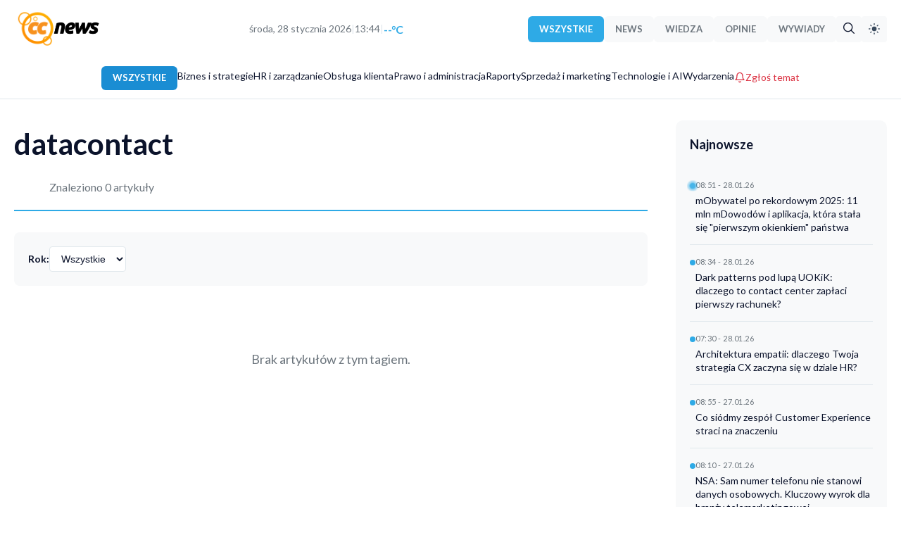

--- FILE ---
content_type: text/html; charset=UTF-8
request_url: https://ccnews.pl/tag/datacontact/
body_size: 8304
content:
<!DOCTYPE html>
<html lang="pl">
<head>
    <meta charset="UTF-8">
    <meta name="viewport" content="width=device-width, initial-scale=1.0">
    <title>Tag: datacontact - CCNEWS.pl</title>
    <meta name="description" content="Artykuły oznaczone tagiem datacontact - CCNEWS.pl">
        
<!-- Open Graph / Facebook / LinkedIn -->
<!-- Open Graph / Facebook / LinkedIn -->
<meta property="og:type" content="website">
<meta property="og:url" content="https://ccnews.pl/tag/datacontact/">
<meta property="og:title" content="Tag: datacontact - CCNEWS.pl">
<meta property="og:description" content="Artykuły oznaczone tagiem datacontact - CCNEWS.pl">
<meta property="og:image" content="https://ccnews.pl/uploads/authors/ccnewsautor.webp">
<meta property="og:image:width" content="1200">
<meta property="og:image:height" content="630">


<!-- Twitter Card -->
<meta name="twitter:card" content="summary_large_image">
<meta name="twitter:url" content="https://ccnews.pl/tag/datacontact/">
<meta name="twitter:title" content="Tag: datacontact - CCNEWS.pl">
<meta name="twitter:description" content="Artykuły oznaczone tagiem datacontact - CCNEWS.pl">

<!-- Article metadata (tylko dla artykułów) -->


    
    <!-- Canonical URL -->
    <link rel="canonical" href="https://ccnews.pl/tag/datacontact/">
    
    <!-- Author & Publisher -->
        <meta name="publisher" content="CCNEWS.pl">
    
    <!-- Language -->
    <meta http-equiv="content-language" content="pl">
    
    <!-- Robots -->
    <meta name="robots" content="index, follow, max-image-preview:large, max-snippet:-1, max-video-preview:-1">
    
    <!-- Google Fonts - Lato -->
    <link rel="preconnect" href="https://fonts.googleapis.com">
    <link rel="preconnect" href="https://fonts.gstatic.com" crossorigin>
    <link href="https://fonts.googleapis.com/css2?family=Lato:wght@300;400;700;900&display=swap" rel="stylesheet">
    
    <!-- Flaticon -->
    <link rel='stylesheet' href='https://cdn-uicons.flaticon.com/2.6.0/uicons-regular-rounded/css/uicons-regular-rounded.css'>
    <link rel='stylesheet' href='https://cdn-uicons.flaticon.com/2.6.0/uicons-solid-rounded/css/uicons-solid-rounded.css'>
    
    <link rel="stylesheet" href="/assets/css/frontend-style.css">
    
    <!-- Style dla przycisku Alert, Wyszukiwarka i SUBMENU -->
    <style>
    .alert-button {
        color: #dc3545 !important;
        font-weight: 600;
        display: inline-flex;
        align-items: center;
        gap: 6px;
        transition: all 0.2s ease;
    }
    
    .alert-button .bell-icon {
        display: inline-block;
        width: 16px;
        height: 16px;
        color: #dc3545;
        animation: ring 2s ease-in-out infinite;
        transform-origin: top center;
    }
    
    .alert-button:hover {
        color: #c82333 !important;
        transform: translateY(-1px);
    }
    
    .alert-button:hover .bell-icon {
        color: #c82333;
        animation: none;
    }
    
    @keyframes ring {
        0%, 100% {
            transform: rotate(0deg);
        }
        5%, 15% {
            transform: rotate(-12deg);
        }
        10%, 20% {
            transform: rotate(12deg);
        }
        25% {
            transform: rotate(0deg);
        }
    }
    
    /* Mobile menu alert item */
    .mobile-menu-item.alert-item {
        color: #dc3545 !important;
        font-weight: 600;
        display: flex;
        align-items: center;
        gap: 8px;
    }
    
    .mobile-menu-item.alert-item .bell-icon {
        color: #dc3545;
        width: 18px;
        height: 18px;
    }
    
    /* SEARCH BUTTON STYLES - jak Dark Mode ale niebieski */
    .search-btn {
        background-color: #F8F9FA !important;
        color: var(--text-color) !important;
        border: none !important;
        padding: 6px 10px !important;
        display: inline-flex;
        align-items: center;
        justify-content: center;
        transition: all 0.3s ease;
        cursor: pointer;
        text-decoration: none;
        border-radius: 4px;
    }
    
    .search-btn i {
        font-size: 16px;
        transition: all 0.3s ease;
    }
    
    .search-btn:hover {
        background-color: #2FAAE6 !important;
        color: #ffffff !important;
    }
    
    .search-btn:hover i {
        color: #ffffff !important;
    }
    
    /* DARK MODE BUTTON - poprawione style */
    .dark-mode-toggle {
        background-color: #F8F9FA !important;
        border-radius: 4px;
        padding: 6px 10px !important;
    }
    
    .dark-mode-toggle svg {
        width: 16px;
        height: 16px;
    }
    
    /* Light mode - ikona słońca widoczna (ciemna) */
    .dark-mode-toggle .icon-sun {
        color: #39495C !important;
        fill: #39495C !important;
    }
    
    /* Light mode - ikona księżyca ukryta */
    .dark-mode-toggle .icon-moon {
        display: none;
    }
    
    .dark-mode-toggle:hover {
        background-color: #39495C !important;
        color: #ffffff !important;
    }
    
    .dark-mode-toggle:hover svg {
        color: #ffffff !important;
        fill: #ffffff !important;
    }
    
    .mobile-dark-mode-toggle .icon-sun {
        color: #39495C !important;
        fill: #39495C !important;
    }
    
    .mobile-dark-mode-toggle .icon-moon {
        display: none;
    }
    
    .mobile-dark-mode-toggle:hover {
        color: #39495C !important;
    }
    
    .mobile-dark-mode-toggle:hover svg {
        color: #39495C !important;
    }
    
    /* DARK MODE - style dla przycisków Wyszukiwarki i Dark Mode */
    body.dark-mode .search-btn {
        background-color: #F8F9FA !important;
    }
    
    body.dark-mode .search-btn i {
        color: #39495C !important;
    }
    
    body.dark-mode .search-btn:hover {
        background-color: #2FAAE6 !important;
    }
    
    body.dark-mode .search-btn:hover i {
        color: #FFFFFF !important;
    }
    
    body.dark-mode .dark-mode-toggle {
        background-color: #F8F9FA !important;
    }
    
    /* Dark mode - ikona słońca ukryta */
    body.dark-mode .dark-mode-toggle .icon-sun {
        display: none;
    }
    
    /* Dark mode - ikona księżyca widoczna (ciemna) */
    body.dark-mode .dark-mode-toggle .icon-moon {
        display: block;
        color: #39495C !important;
        fill: #39495C !important;
    }
    
    body.dark-mode .dark-mode-toggle:hover {
        background-color: #39495C !important;
    }
    
    body.dark-mode .dark-mode-toggle:hover svg {
        color: #FFFFFF !important;
        fill: #FFFFFF !important;
    }
    
    /* Mobile dark mode */
    body.dark-mode .mobile-dark-mode-toggle .icon-sun {
        display: none;
    }
    
    body.dark-mode .mobile-dark-mode-toggle .icon-moon {
        display: block;
        color: #39495C !important;
        fill: #39495C !important;
    }
    
    /* SUBMENU DROPDOWN STYLES */
    .category-nav {
        position: relative;
        z-index: 100; /* Cała nawigacja nad treścią */
    }
    
    .category-nav-item {
        position: relative;
        display: inline-block;
    }
    
    .category-nav-item.has-submenu > a::after {
        content: '▾';
        margin-left: 4px;
        font-size: 10px;
        opacity: 0.7;
    }
    
    .submenu {
        position: absolute;
        top: 100%;
        left: 0;
        background: var(--bg-color);
        border: 1px solid var(--border-color);
        border-radius: 8px;
        box-shadow: 0 4px 12px rgba(0,0,0,0.1);
        min-width: 200px;
        padding: 8px 0;
        margin-top: 8px;
        opacity: 0;
        visibility: hidden;
        transform: translateY(-10px);
        transition: all 0.3s ease;
        z-index: 1000; /* Submenu nad wszystkim */
    }
    
    .category-nav-item:hover .submenu {
        opacity: 1;
        visibility: visible;
        transform: translateY(0);
    }
    
    .submenu a {
        display: block;
        padding: 10px 20px;
        color: var(--text-color);
        text-decoration: none;
        font-size: 14px;
        font-weight: 500;
        transition: all 0.2s ease;
        border-left: 3px solid transparent;
    }
    
    .submenu a:hover {
        background: var(--hover-bg);
        border-left-color: var(--primary-color);
        padding-left: 23px;
    }
    
    .submenu a.active {
        background: var(--hover-bg);
        border-left-color: var(--primary-color);
        color: var(--primary-color);
        font-weight: 600;
    }
    
    /* Mobile submenu */
    .mobile-submenu {
        padding-left: 20px;
        margin-top: 5px;
        border-left: 2px solid var(--border-color);
        margin-left: 10px;
    }
    
    .mobile-submenu a {
        padding: 8px 15px;
        font-size: 13px;
        color: var(--text-secondary);
    }
    </style>
    
    <!-- JSON-LD Structured Data -->
    </head>
<body>

<!-- Mobile Menu Overlay -->
<div class="mobile-menu-overlay" id="mobileMenuOverlay"></div>

<!-- Mobile Side Drawer -->
<div class="mobile-menu-drawer" id="mobileMenuDrawer">
    <div class="mobile-menu-header">
        <h3>Menu</h3>
        <button class="mobile-menu-close" id="mobileMenuClose">
            <svg width="24" height="24" viewBox="0 0 24 24" fill="none" xmlns="http://www.w3.org/2000/svg">
                <path d="M18 6L6 18M6 6L18 18" stroke="currentColor" stroke-width="2" stroke-linecap="round" stroke-linejoin="round"/>
            </svg>
        </button>
    </div>
    
    <div class="mobile-menu-content">
        <!-- Typy artykułów -->
        <div class="mobile-menu-section">
            <h4>Typ treści</h4>
            <a href="/" class="mobile-menu-item active">
                Wszystkie
            </a>
            <a href="/?type=news" class="mobile-menu-item ">
                News
            </a>
            <a href="/?type=guide" class="mobile-menu-item ">
                Wiedza
            </a>
            <a href="/?type=opinion" class="mobile-menu-item ">
                Opinie
            </a>
            <a href="/?type=interview" class="mobile-menu-item ">
                Wywiady
            </a>
        </div>
        
        <!-- Kategorie Z HIERARCHIĄ - MOBILE -->
        <div class="mobile-menu-section">
            <h4>Kategorie</h4>
                            <!-- Kategoria główna -->
                <a href="/biznes-i-strategie" 
                   class="mobile-menu-item ">
                    Biznes i strategie                </a>
                
                <!-- Podkategorie -->
                                            <!-- Kategoria główna -->
                <a href="/hr-i-zarzadzanie" 
                   class="mobile-menu-item ">
                    HR i zarządzanie                </a>
                
                <!-- Podkategorie -->
                                            <!-- Kategoria główna -->
                <a href="/obsluga-klienta" 
                   class="mobile-menu-item ">
                    Obsługa klienta                </a>
                
                <!-- Podkategorie -->
                                            <!-- Kategoria główna -->
                <a href="/prawo-i-administracja" 
                   class="mobile-menu-item ">
                    Prawo i administracja                </a>
                
                <!-- Podkategorie -->
                                            <!-- Kategoria główna -->
                <a href="/raporty" 
                   class="mobile-menu-item ">
                    Raporty                </a>
                
                <!-- Podkategorie -->
                                            <!-- Kategoria główna -->
                <a href="/sprzedaz-i-marketing" 
                   class="mobile-menu-item ">
                    Sprzedaż i marketing                </a>
                
                <!-- Podkategorie -->
                                            <!-- Kategoria główna -->
                <a href="/technologie-i-ai" 
                   class="mobile-menu-item ">
                    Technologie i AI                </a>
                
                <!-- Podkategorie -->
                                            <!-- Kategoria główna -->
                <a href="/wydarzenia" 
                   class="mobile-menu-item ">
                    Wydarzenia                </a>
                
                <!-- Podkategorie -->
                                    </div>
        
        <!-- Alert branżowy - MOBILE -->
        <div class="mobile-menu-section">
            <h4>Dla czytelników</h4>
            <a href="/alert.php" class="mobile-menu-item alert-item">
                <svg class="bell-icon" viewBox="0 0 24 24" fill="none" xmlns="http://www.w3.org/2000/svg">
                    <path d="M18 8C18 6.4087 17.3679 4.88258 16.2426 3.75736C15.1174 2.63214 13.5913 2 12 2C10.4087 2 8.88258 2.63214 7.75736 3.75736C6.63214 4.88258 6 6.4087 6 8C6 15 3 17 3 17H21C21 17 18 15 18 8Z" stroke="currentColor" stroke-width="2" stroke-linecap="round" stroke-linejoin="round"/>
                    <path d="M13.73 21C13.5542 21.3031 13.3019 21.5547 12.9982 21.7295C12.6946 21.9044 12.3504 21.9965 12 21.9965C11.6496 21.9965 11.3054 21.9044 11.0018 21.7295C10.6982 21.5547 10.4458 21.3031 10.27 21" stroke="currentColor" stroke-width="2" stroke-linecap="round" stroke-linejoin="round"/>
                </svg>
                Zgłoś temat
            </a>
        </div>
        
        <!-- Słownik -->
        <div class="mobile-menu-section">
            <h4>Słownik</h4>
            <a href="/slownik/" class="mobile-menu-item">Pełny słownik</a>
            <a href="/slownik/kategorie/" class="mobile-menu-item">Kategorie</a>
            <a href="/slownik/szukaj/" class="mobile-menu-item">Szukaj hasła</a>
        </div>
    </div>
</div>

<!-- Header -->
<header class="site-header">
    <div class="container">
        <!-- Top Bar -->
        <div class="header-top">
            <!-- Hamburger Menu - TYLKO MOBILE -->
            <button class="mobile-menu-toggle" id="mobileMenuToggle">
                <svg width="24" height="24" viewBox="0 0 24 24" fill="none" xmlns="http://www.w3.org/2000/svg">
                    <path d="M3 12H21M3 6H21M3 18H21" stroke="currentColor" stroke-width="2" stroke-linecap="round" stroke-linejoin="round"/>
                </svg>
            </button>
            
            <!-- Logo po lewej -->
            <div class="site-logo-left">
                <a href="/">
                    <img src="/assets/logo_ccnews_black.svg" 
                         alt="CCNEWS.pl" 
                         class="logo-image logo-light">
                    <img src="/assets/logo_ccnews_white.svg" 
                         alt="CCNEWS.pl" 
                         class="logo-image logo-dark">
                </a>
            </div>
            
            <!-- Data i godzina - TYLKO DESKTOP -->
            <div class="header-meta-center">
                <div class="date-weather">
                    <span id="current-date">
środa, 28 stycznia 2026                    </span>
                    <span class="separator">|</span>
                    <span id="current-time">14:44</span>
                    <span class="separator">|</span>
                    <span class="temp" id="weather" data-loading="true">
                        <span class="weather-loader">...</span>
                    </span>
                </div>
            </div>
            
            <!-- Typy artykułów po prawej - TYLKO DESKTOP -->
            <div class="article-types">
                <a href="/" class="type-btn active">
                    WSZYSTKIE
                </a>
                <a href="/?type=news" class="type-btn ">
                    NEWS
                </a>
                <a href="/?type=guide" class="type-btn ">
                    WIEDZA
                </a>
                <a href="/?type=opinion" class="type-btn ">
                    OPINIE
                </a>
                <a href="/?type=interview" class="type-btn ">
                    WYWIADY
                </a>
                
                <!-- Wyszukiwarka Button -->
                <a href="/szukaj.php" class="type-btn search-btn" title="Wyszukiwarka">
                    <i class="fi fi-rr-search"></i>
                </a>
                
                <!-- Dark Mode Toggle -->
                <button id="dark-mode-toggle-header" class="type-btn dark-mode-toggle" title="Przełącz tryb">
                    <svg class="icon-sun" width="16" height="16" viewBox="0 0 24 24" fill="none" xmlns="http://www.w3.org/2000/svg">
                        <circle cx="12" cy="12" r="5" fill="currentColor"/>
                        <line x1="12" y1="1" x2="12" y2="3" stroke="currentColor" stroke-width="2" stroke-linecap="round"/>
                        <line x1="12" y1="21" x2="12" y2="23" stroke="currentColor" stroke-width="2" stroke-linecap="round"/>
                        <line x1="4.22" y1="4.22" x2="5.64" y2="5.64" stroke="currentColor" stroke-width="2" stroke-linecap="round"/>
                        <line x1="18.36" y1="18.36" x2="19.78" y2="19.78" stroke="currentColor" stroke-width="2" stroke-linecap="round"/>
                        <line x1="1" y1="12" x2="3" y2="12" stroke="currentColor" stroke-width="2" stroke-linecap="round"/>
                        <line x1="21" y1="12" x2="23" y2="12" stroke="currentColor" stroke-width="2" stroke-linecap="round"/>
                        <line x1="4.22" y1="19.78" x2="5.64" y2="18.36" stroke="currentColor" stroke-width="2" stroke-linecap="round"/>
                        <line x1="18.36" y1="5.64" x2="19.78" y2="4.22" stroke="currentColor" stroke-width="2" stroke-linecap="round"/>
                    </svg>
                    <svg class="icon-moon" width="16" height="16" viewBox="0 0 24 24" fill="none" xmlns="http://www.w3.org/2000/svg">
                        <path d="M21 12.79A9 9 0 1 1 11.21 3 7 7 0 0 0 21 12.79z" fill="currentColor"/>
                    </svg>
                </button>
            </div>
            
            <!-- Dark Mode Toggle - TYLKO MOBILE -->
            <button class="mobile-dark-mode-toggle" id="mobileDarkModeToggle" title="Przełącz tryb">
                <svg class="icon-sun" width="20" height="20" viewBox="0 0 24 24" fill="none" xmlns="http://www.w3.org/2000/svg">
                    <circle cx="12" cy="12" r="5" fill="currentColor"/>
                    <line x1="12" y1="1" x2="12" y2="3" stroke="currentColor" stroke-width="2" stroke-linecap="round"/>
                    <line x1="12" y1="21" x2="12" y2="23" stroke="currentColor" stroke-width="2" stroke-linecap="round"/>
                    <line x1="4.22" y1="4.22" x2="5.64" y2="5.64" stroke="currentColor" stroke-width="2" stroke-linecap="round"/>
                    <line x1="18.36" y1="18.36" x2="19.78" y2="19.78" stroke="currentColor" stroke-width="2" stroke-linecap="round"/>
                    <line x1="1" y1="12" x2="3" y2="12" stroke="currentColor" stroke-width="2" stroke-linecap="round"/>
                    <line x1="21" y1="12" x2="23" y2="12" stroke="currentColor" stroke-width="2" stroke-linecap="round"/>
                    <line x1="4.22" y1="19.78" x2="5.64" y2="18.36" stroke="currentColor" stroke-width="2" stroke-linecap="round"/>
                    <line x1="18.36" y1="5.64" x2="19.78" y2="4.22" stroke="currentColor" stroke-width="2" stroke-linecap="round"/>
                </svg>
                <svg class="icon-moon" width="20" height="20" viewBox="0 0 24 24" fill="none" xmlns="http://www.w3.org/2000/svg">
                    <path d="M21 12.79A9 9 0 1 1 11.21 3 7 7 0 0 0 21 12.79z" fill="currentColor"/>
                </svg>
            </button>
        </div>
        
        <!-- Category Navigation Z SUBMENU - TYLKO DESKTOP -->
        <nav class="category-nav">
            <a href="/" 
               class="category-type-label active">
                WSZYSTKIE            </a>
            
                            <span class="category-nav-item ">
                    <a href="/biznes-i-strategie"
                       class="">
                        Biznes i strategie                    </a>
                    
                                    </span>
                            <span class="category-nav-item ">
                    <a href="/hr-i-zarzadzanie"
                       class="">
                        HR i zarządzanie                    </a>
                    
                                    </span>
                            <span class="category-nav-item ">
                    <a href="/obsluga-klienta"
                       class="">
                        Obsługa klienta                    </a>
                    
                                    </span>
                            <span class="category-nav-item ">
                    <a href="/prawo-i-administracja"
                       class="">
                        Prawo i administracja                    </a>
                    
                                    </span>
                            <span class="category-nav-item ">
                    <a href="/raporty"
                       class="">
                        Raporty                    </a>
                    
                                    </span>
                            <span class="category-nav-item ">
                    <a href="/sprzedaz-i-marketing"
                       class="">
                        Sprzedaż i marketing                    </a>
                    
                                    </span>
                            <span class="category-nav-item ">
                    <a href="/technologie-i-ai"
                       class="">
                        Technologie i AI                    </a>
                    
                                    </span>
                            <span class="category-nav-item ">
                    <a href="/wydarzenia"
                       class="">
                        Wydarzenia                    </a>
                    
                                    </span>
                        
            <!-- Przycisk Alert branżowy -->
            <a href="/alert.php" class="alert-button" title="Zgłoś temat">
                <svg class="bell-icon" viewBox="0 0 24 24" fill="none" xmlns="http://www.w3.org/2000/svg">
                    <path d="M18 8C18 6.4087 17.3679 4.88258 16.2426 3.75736C15.1174 2.63214 13.5913 2 12 2C10.4087 2 8.88258 2.63214 7.75736 3.75736C6.63214 4.88258 6 6.4087 6 8C6 15 3 17 3 17H21C21 17 18 15 18 8Z" stroke="currentColor" stroke-width="2" stroke-linecap="round" stroke-linejoin="round"/>
                    <path d="M13.73 21C13.5542 21.3031 13.3019 21.5547 12.9982 21.7295C12.6946 21.9044 12.3504 21.9965 12 21.9965C11.6496 21.9965 11.3054 21.9044 11.0018 21.7295C10.6982 21.5547 10.4458 21.3031 10.27 21" stroke="currentColor" stroke-width="2" stroke-linecap="round" stroke-linejoin="round"/>
                </svg>
                Zgłoś temat
            </a>
        </nav>
    </div>
</header>

<!-- Main Content -->
<main class="container">
<div class="category-page-container">
    <!-- Main Content -->
    <main class="category-main">
        <!-- Tag Header -->
        <header class="category-header">
            <h1>datacontact</h1>
            <p class="category-description">Znaleziono 0 artykuły</p>
        </header>
        
        <!-- Filters -->
        <div class="category-filters">
            <form method="GET" action="/tag/datacontact" class="filter-form">
                <div class="filter-group">
                    <label for="filter-year">Rok:</label>
                    <select name="year" id="filter-year" onchange="this.form.submit()">
                        <option value="">Wszystkie</option>
                                            </select>
                </div>
                
                                
                            </form>
        </div>
        
        <!-- Articles Grid (3 columns × 5 rows = 15) -->
                    <div class="no-articles">
                <p>Brak artykułów z tym tagiem.</p>
            </div>
            </main>
    
    <!-- Right Sidebar - Najnowsze -->
    <aside class="category-sidebar">
        <h3>Najnowsze</h3>
                    <div class="update-item first-item">
                <span class="update-bullet"></span>
                <div class="update-content">
                    <div class="update-time">
                        08:51 - 28.01.26                    </div>
                    <a href="/2026/01/28/mobywatel-po-rekordowym-2025-11-mln-mdowodow-i-aplikacja-ktora-stala-sie-pierwszym-okienkiem-panstwa">
                        mObywatel po rekordowym 2025: 11 mln mDowodów i aplikacja, która stała się &quot;pierwszym okienkiem&quot; państwa                    </a>
                </div>
            </div>
                    <div class="update-item ">
                <span class="update-bullet"></span>
                <div class="update-content">
                    <div class="update-time">
                        08:34 - 28.01.26                    </div>
                    <a href="/2026/01/28/dark-patterns-pod-lupa-uokik-dlaczego-to-contact-center-zaplaci-pierwszy-rachunek">
                        Dark patterns pod lupą UOKiK: dlaczego to contact center zapłaci pierwszy rachunek?                    </a>
                </div>
            </div>
                    <div class="update-item ">
                <span class="update-bullet"></span>
                <div class="update-content">
                    <div class="update-time">
                        07:30 - 28.01.26                    </div>
                    <a href="/2026/01/28/architektura-empatii-dlaczego-twoja-strategia-cx-zaczyna-sie-w-dziale-hr">
                        Architektura empatii: dlaczego Twoja strategia CX zaczyna się w dziale HR?                    </a>
                </div>
            </div>
                    <div class="update-item ">
                <span class="update-bullet"></span>
                <div class="update-content">
                    <div class="update-time">
                        08:55 - 27.01.26                    </div>
                    <a href="/2026/01/27/co-siodmy-zespol-cx-straci-jeszcze-w-tym-roku-prace">
                        Co siódmy zespół Customer Experience  straci na znaczeniu                    </a>
                </div>
            </div>
                    <div class="update-item ">
                <span class="update-bullet"></span>
                <div class="update-content">
                    <div class="update-time">
                        08:10 - 27.01.26                    </div>
                    <a href="/2026/01/27/nsa-sam-numer-telefonu-nie-stanowi-danych-osobowych-kluczowy-wyrok-dla-branzy-telemarketingowej">
                        NSA: Sam numer telefonu nie stanowi danych osobowych. Kluczowy wyrok dla branży telemarketingowej                    </a>
                </div>
            </div>
                    <div class="update-item ">
                <span class="update-bullet"></span>
                <div class="update-content">
                    <div class="update-time">
                        07:57 - 27.01.26                    </div>
                    <a href="/2026/01/27/koniec-ery-pgnig-fuzja-z-orlenem-wchodzi-w-decydujaca-faze-operacyjna">
                        Koniec ery PGNiG: fuzja z Orlenem wchodzi w decydującą fazę operacyjną                    </a>
                </div>
            </div>
                    <div class="update-item ">
                <span class="update-bullet"></span>
                <div class="update-content">
                    <div class="update-time">
                        07:30 - 27.01.26                    </div>
                    <a href="/2026/01/27/team-leader-ogniwo-ktore-peka-pierwsze-jak-zadbac-o-tych-ktorzy-dbaja-o-konsultantow">
                        Team Leader – ogniwo, które pęka pierwsze. Jak zadbać o tych, którzy dbają o konsultantów?                    </a>
                </div>
            </div>
            </aside>
</div>

</main>

<!-- Footer -->
<footer class="site-footer">
    <div class="container">
        <div class="footer-content">
            <div class="footer-section">
                <h4>O nas</h4>
                <ul>
                    <li><a href="/onas">Kim jesteśmy</a></li>
                    <li><a href="/redakcja">Redakcja</a></li>
                    <li><a href="/kontakt">Kontakt</a></li>
                    <li><a href="/newsletter">Newsletter</a></li>
                </ul>
            </div>
            <div class="footer-section">
                <h4>Kalkulatory</h4>
                <ul>
                    <li><a href="/erlang.php">Erlang C</a></li>
                    <li><a href="/roibot.php">ROI z czatbota i voicebota</a></li>
                    <li><a href="/kary-sla.php">SLA i kar umownych</a></li>
                </ul>
            </div>
            <div class="footer-section">
                <h4>Współpraca</h4>
                <ul>
                    <li><a href="/reklama">Reklama</a></li>
                    <li><a href="/wspolpraca">Współpraca redakcyjna</a></li>
                </ul>
            </div>
            <div class="footer-section">
                <h4>Ustawienia</h4>
                <ul>
                    <li>
                        <button id="dark-mode-toggle-footer" class="dark-mode-btn">
                            <i class="fi fi-rr-moon-stars icon-moon"></i>
                            <i class="fi fi-rr-sun icon-sun"></i>
                            <span class="mode-text">Tryb ciemny</span>
                        </button>
                    </li>
                    <li><a href="/polityka-prywatnosci">Polityka prywatności</a></li>
                    <li><a href="/regulamin">Regulamin</a></li>
                </ul>
            </div>
        </div>
        <div class="footer-bottom">
            &copy; 2007 - 2026 Belocal Polska Sp. z o.o. Wszelkie prawa zastrzeżone.
        </div>
    </div>
</footer>

<style>
/* Fix dla nagłówków footera - jeden stały kolor dla obu trybów */
.site-footer .footer-section h4 {
    color: #2EAAE6 !important; /* Niebieski akcent - widoczny zawsze */
    font-weight: 700;
    margin-bottom: 15px;
    font-size: 16px;
}

/* Usuń zmianę koloru w dark mode */
body.dark-mode .site-footer .footer-section h4 {
    color: #2EAAE6 !important; /* Ten sam kolor */
}
</style>

<!-- JavaScript -->
<script>
// Aktualizuj czas co minutę
function updateTime() {
    const now = new Date();
    const hours = String(now.getHours()).padStart(2, '0');
    const minutes = String(now.getMinutes()).padStart(2, '0');
    const timeElement = document.getElementById('current-time');
    if (timeElement) {
        timeElement.textContent = hours + ':' + minutes;
    }
}

// Pobieranie pogody
async function fetchWeather() {
    const weatherElement = document.getElementById('weather');
    
    // Sprawdź cache (temperatura ważna przez 30 minut)
    const cachedWeather = localStorage.getItem('weatherCache');
    const cachedTime = localStorage.getItem('weatherCacheTime');
    
    if (cachedWeather && cachedTime) {
        const cacheAge = Date.now() - parseInt(cachedTime);
        if (cacheAge < 1800000) { // 30 minut
            weatherElement.innerHTML = cachedWeather;
            weatherElement.setAttribute('data-loading', 'false');
            return;
        }
    }
    
    try {
        // Metoda 1: Geolokalizacja IP (bez pytania użytkownika!)
        let latitude, longitude;
        
        try {
            const ipResponse = await fetch('https://ipapi.co/json/');
            const ipData = await ipResponse.json();
            latitude = ipData.latitude;
            longitude = ipData.longitude;
        } catch (ipError) {
            // Fallback - Warszawa
            console.log('IP geolocation failed, using Warsaw');
            latitude = 52.23;
            longitude = 21.01;
        }
        
        // Pobierz pogodę z Open-Meteo API
        const response = await fetch(
            `https://api.open-meteo.com/v1/forecast?latitude=${latitude}&longitude=${longitude}&current_weather=true&timezone=auto`
        );
        
        if (!response.ok) throw new Error('Błąd pobierania pogody');
        
        const data = await response.json();
        const temp = Math.round(data.current_weather.temperature);
        const tempDisplay = `${temp}°C`;
        
        weatherElement.innerHTML = tempDisplay;
        weatherElement.setAttribute('data-loading', 'false');
        
        // Zapisz w cache
        localStorage.setItem('weatherCache', tempDisplay);
        localStorage.setItem('weatherCacheTime', Date.now().toString());
        
    } catch (error) {
        console.log('Nie można pobrać pogody:', error);
        weatherElement.innerHTML = '--°C';
        weatherElement.setAttribute('data-loading', 'false');
    }
}

// ========================================
// DARK MODE - WSPÓLNA FUNKCJA
// ========================================
function toggleDarkMode() {
    document.body.classList.toggle('dark-mode');
    const isDark = document.body.classList.contains('dark-mode');
    
    // Zapisz preferencję
    localStorage.setItem('darkMode', isDark ? 'enabled' : 'disabled');
    
    // Aktualizuj UI wszystkich przycisków
    updateDarkModeUI(isDark);
}

function updateDarkModeUI(isDark) {
    // Header button (desktop)
    const headerBtn = document.getElementById('dark-mode-toggle-header');
    if (headerBtn) {
        if (isDark) {
            headerBtn.classList.add('dark-active');
        } else {
            headerBtn.classList.remove('dark-active');
        }
    }
    
    // Mobile button
    const mobileBtn = document.getElementById('mobileDarkModeToggle');
    if (mobileBtn) {
        // Ikony są obsługiwane przez CSS
    }
    
    // Footer button
    const footerBtn = document.getElementById('dark-mode-toggle-footer');
    if (footerBtn) {
        const text = footerBtn.querySelector('.mode-text');
        if (text) {
            text.textContent = isDark ? 'Tryb jasny' : 'Tryb ciemny';
        }
    }
}

// Wczytaj preferencję dark mode przy starcie
const savedMode = localStorage.getItem('darkMode');
if (savedMode === 'enabled') {
    document.body.classList.add('dark-mode');
    updateDarkModeUI(true);
}

// ========================================
// MOBILE HAMBURGER MENU
// ========================================
document.addEventListener('DOMContentLoaded', function() {
    
    const menuToggle = document.getElementById('mobileMenuToggle');
    const menuClose = document.getElementById('mobileMenuClose');
    const menuOverlay = document.getElementById('mobileMenuOverlay');
    const menuDrawer = document.getElementById('mobileMenuDrawer');
    
    // Funkcja otwierania menu
    function openMenu() {
        if (menuDrawer) menuDrawer.classList.add('active');
        if (menuOverlay) menuOverlay.classList.add('active');
        document.body.classList.add('menu-open');
    }
    
    // Funkcja zamykania menu
    function closeMenu() {
        if (menuDrawer) menuDrawer.classList.remove('active');
        if (menuOverlay) menuOverlay.classList.remove('active');
        document.body.classList.remove('menu-open');
    }
    
    // Otwórz menu po kliknięciu hamburger
    if (menuToggle) {
        menuToggle.addEventListener('click', function(e) {
            e.stopPropagation();
            openMenu();
        });
    }
    
    // Zamknij menu po kliknięciu X
    if (menuClose) {
        menuClose.addEventListener('click', function(e) {
            e.stopPropagation();
            closeMenu();
        });
    }
    
    // Zamknij menu po kliknięciu overlay
    if (menuOverlay) {
        menuOverlay.addEventListener('click', function() {
            closeMenu();
        });
    }
    
    // Zamknij menu po kliknięciu linku (nawigacja)
    const menuLinks = document.querySelectorAll('.mobile-menu-item');
    menuLinks.forEach(function(link) {
        link.addEventListener('click', function() {
            closeMenu();
        });
    });
    
    // Zamknij menu po ESC
    document.addEventListener('keydown', function(e) {
        if (e.key === 'Escape') {
            closeMenu();
        }
    });
    
    // ========================================
    // PODŁĄCZ WSZYSTKIE PRZYCISKI DARK MODE
    // ========================================
    
    // Desktop header button
    const headerBtn = document.getElementById('dark-mode-toggle-header');
    if (headerBtn) {
        headerBtn.addEventListener('click', toggleDarkMode);
    }
    
    // Mobile button
    const mobileBtn = document.getElementById('mobileDarkModeToggle');
    if (mobileBtn) {
        mobileBtn.addEventListener('click', toggleDarkMode);
    }
    
    // Footer button
    const footerBtn = document.getElementById('dark-mode-toggle-footer');
    if (footerBtn) {
        footerBtn.addEventListener('click', toggleDarkMode);
    }
});

// Uruchom przy załadowaniu strony
updateTime();
fetchWeather();

// Aktualizuj czas co minutę
setInterval(updateTime, 60000);

// Aktualizuj pogodę co 10 minut
setInterval(fetchWeather, 600000);
</script>

</body>
</html>

--- FILE ---
content_type: image/svg+xml
request_url: https://ccnews.pl/assets/logo_ccnews_black.svg
body_size: 30872
content:
<?xml version="1.0" encoding="UTF-8" standalone="no"?>
<!DOCTYPE svg PUBLIC "-//W3C//DTD SVG 1.1//EN" "http://www.w3.org/Graphics/SVG/1.1/DTD/svg11.dtd">
<svg width="100%" height="100%" viewBox="0 0 300 100" version="1.1" xmlns="http://www.w3.org/2000/svg" xmlns:xlink="http://www.w3.org/1999/xlink" xml:space="preserve" xmlns:serif="http://www.serif.com/" style="fill-rule:evenodd;clip-rule:evenodd;stroke-linejoin:round;stroke-miterlimit:2;">
    <g id="logo">
    </g>
    <g transform="matrix(0.454417,0,0,0.454417,11.2165,4.55828)">
        <use xlink:href="#_Image1" x="0" y="0" width="500px" height="200px"/>
    </g>
    <use xlink:href="#_Image2" x="109.117" y="31.721" width="123px" height="33px"/>
    <defs>
        <image id="_Image1" width="500px" height="200px" xlink:href="[data-uri]"/>
        <image id="_Image2" width="123px" height="33px" xlink:href="[data-uri]"/>
    </defs>
</svg>


--- FILE ---
content_type: image/svg+xml
request_url: https://ccnews.pl/assets/logo_ccnews_white.svg
body_size: 27958
content:
<?xml version="1.0" encoding="UTF-8" standalone="no"?>
<!DOCTYPE svg PUBLIC "-//W3C//DTD SVG 1.1//EN" "http://www.w3.org/Graphics/SVG/1.1/DTD/svg11.dtd">
<svg width="100%" height="100%" viewBox="0 0 300 100" version="1.1" xmlns="http://www.w3.org/2000/svg" xmlns:xlink="http://www.w3.org/1999/xlink" xml:space="preserve" xmlns:serif="http://www.serif.com/" style="fill-rule:evenodd;clip-rule:evenodd;stroke-linejoin:round;stroke-miterlimit:2;">
    <g id="logo">
    </g>
    <g transform="matrix(0.454417,0,0,0.454417,11.2165,4.55828)">
        <use xlink:href="#_Image1" x="0" y="0" width="500px" height="200px"/>
    </g>
    <defs>
        <image id="_Image1" width="500px" height="200px" xlink:href="[data-uri]"/>
    </defs>
</svg>
